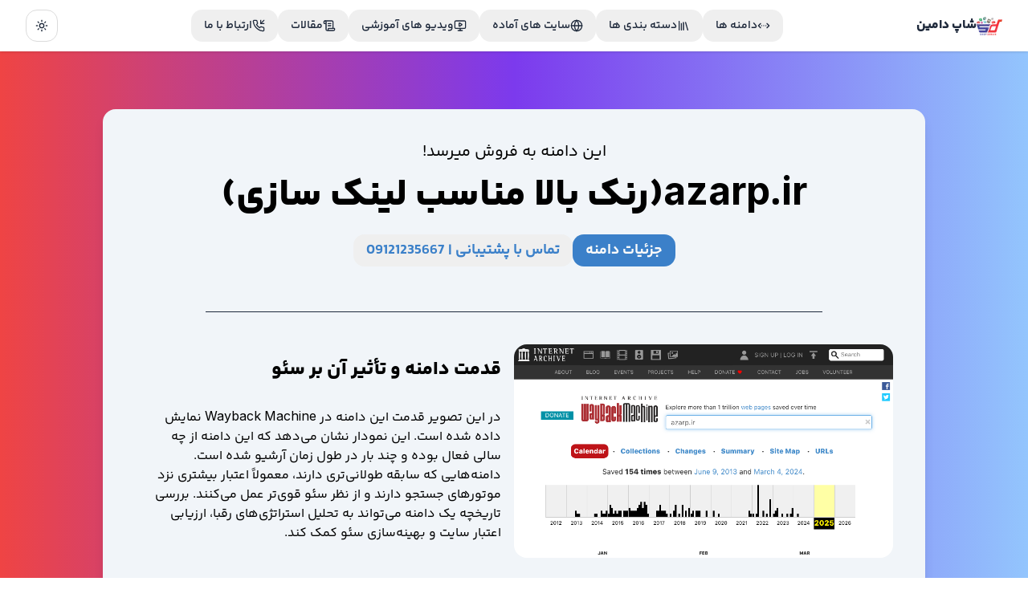

--- FILE ---
content_type: text/html; charset=utf-8
request_url: https://shopdomain.ir/detail-domains.php?domain=azarp-ir&option=com_content&view=article&id=716:920&catid=49&Itemid=101
body_size: 10369
content:
<!DOCTYPE html><html lang="en"><head><meta charSet="UTF-8" data-next-head=""/><meta name="viewport" content="width=device-width, initial-scale=1.0" data-next-head=""/><title data-next-head="">خرید و فروش دامنه سایت azarp.ir | رنک بالا مناسب لینک سازی</title><meta name="description" content="در شاپ دامین، بهترین دامنه‌های رند، کوتاه و برند را مشاهده کنید. دامنه مناسب برای کسب‌وکار خود را پیدا کرده و با اطمینان خریداری کنید." data-next-head=""/><meta name="keywords" content="خرید دامنه، فروش دامنه، دامنه رند، دامنه خاص، دامنه کوتاه، ثبت دامنه، خرید دامنه برند" data-next-head=""/><link rel="canonical" href="https://stage-next.shopdomain.ir/detail-domains.php?domain=azarp-ir" data-next-head=""/><meta name="author" content="سامان محلاتی" data-next-head=""/><meta name="publisher" content="shopdomain" data-next-head=""/><meta name="robots" content="index, follow" data-next-head=""/><meta property="og:title" content="خرید و فروش دامنه سایت azarp.ir | رنک بالا مناسب لینک سازی" data-next-head=""/><meta property="og:description" content="در شاپ دامین، بهترین دامنه‌های رند، کوتاه و برند را مشاهده کنید. دامنه مناسب برای کسب‌وکار خود را پیدا کرده و با اطمینان خریداری کنید." data-next-head=""/><meta property="og:url" content="https://stage-next.shopdomain.ir/detail-domains.php?domain=azarp-ir" data-next-head=""/><meta property="og:type" content="website" data-next-head=""/><meta property="og:site_name" content="شاپ دامین" data-next-head=""/><meta property="og:image" content="https://stage-next.shopdomain.ir/assets/uploads/azarp.ir.png" data-next-head=""/><meta property="og:image:width" content="400" data-next-head=""/><meta property="og:image:height" content="400" data-next-head=""/><meta property="og:image:type" content="image/png" data-next-head=""/><meta property="og:image:alt" content="لوگو شاپ دامین" data-next-head=""/><meta property="og:locale" content="fa_IR" data-next-head=""/><meta name="twitter:card" content="summary_large_image" data-next-head=""/><meta name="twitter:title" content="خرید و فروش دامنه سایت azarp.ir | رنک بالا مناسب لینک سازی" data-next-head=""/><meta property="twitter:url" content="https://stage-next.shopdomain.ir/detail-domains.php?domain=azarp-ir" data-next-head=""/><meta property="twitter:domain" content="https://stage-next.shopdomain.ir/detail-domains.php?domain=azarp-ir" data-next-head=""/><meta name="twitter:description" content="در شاپ دامین، بهترین دامنه‌های رند، کوتاه و برند را مشاهده کنید. دامنه مناسب برای کسب‌وکار خود را پیدا کرده و با اطمینان خریداری کنید." data-next-head=""/><meta name="twitter:image" content="https://stage-next.shopdomain.ir/assets/uploads/azarp.ir.png" data-next-head=""/><meta name="subject" content="خرید و فروش دامنه‌های رند و خاص | ثبت دامنه | بازار خرید و فروش دامنه | دامنه‌های ویژه برای برندینگ و کسب‌وکار" data-next-head=""/><meta name="copyright" content="shopdomain" data-next-head=""/><meta name="language" content="fa" data-next-head=""/><meta name="topic" content="خرید و فروش دامنه | ثبت دامنه | دامنه رند | برندینگ آنلاین | بازار دامنه | دیجیتال مارکتینگ" data-next-head=""/><meta name="category" content="domain | seo | branding | digital marketing | website | marketplace" data-next-head=""/><link rel="icon" href="/assets/images/logo2.png" data-next-head=""/><link rel="preload" href="/_next/static/media/a34f9d1faa5f3315-s.p.woff2" as="font" type="font/woff2" crossorigin="anonymous" data-next-font="size-adjust"/><link rel="preload" href="/_next/static/media/158c6443e9edb688-s.p.woff2" as="font" type="font/woff2" crossorigin="anonymous" data-next-font="size-adjust"/><link rel="preload" href="/_next/static/media/7415398c8e3894ab-s.p.woff2" as="font" type="font/woff2" crossorigin="anonymous" data-next-font="size-adjust"/><link rel="preload" href="/_next/static/media/6c9a5e3ec174d7dd-s.p.woff2" as="font" type="font/woff2" crossorigin="anonymous" data-next-font="size-adjust"/><link rel="preload" href="/_next/static/media/1558418202a5222b-s.p.woff2" as="font" type="font/woff2" crossorigin="anonymous" data-next-font="size-adjust"/><link rel="preload" href="/_next/static/media/9ad329b4d3f9d275-s.p.woff2" as="font" type="font/woff2" crossorigin="anonymous" data-next-font="size-adjust"/><link rel="preload" href="/_next/static/media/589483dba2b0f7b5-s.p.woff2" as="font" type="font/woff2" crossorigin="anonymous" data-next-font="size-adjust"/><link rel="preload" href="/_next/static/media/926fd7937c024a1e-s.p.woff2" as="font" type="font/woff2" crossorigin="anonymous" data-next-font="size-adjust"/><link rel="preload" href="/_next/static/media/32ec5ecebb8731e0-s.p.woff2" as="font" type="font/woff2" crossorigin="anonymous" data-next-font="size-adjust"/><link rel="preload" href="/_next/static/css/04fa99679304e30b.css" as="style"/><script type="application/ld+json">{"@context":"https://schema.org","@type":"Product","name":"azarp.ir","description":"رنک بالا مناسب لینک سازی","offers":{"@type":"Offer","price":"توافقی","priceCurrency":"IRR","availability":"https://schema.org/InStock"},"brand":{"@type":"Thing","name":"azarp.ir"},"aggregateRating":{"@type":"AggregateRating","reviewCount":1},"url":"https://azarp.ir","datePublished":"2026-01-20"}</script><link rel="preload" as="image" imageSrcSet="/_next/image?url=%2Fassets%2Flogo2.png&amp;w=128&amp;q=75 1x, /_next/image?url=%2Fassets%2Flogo2.png&amp;w=256&amp;q=75 2x" data-next-head=""/><link rel="stylesheet" href="/_next/static/css/04fa99679304e30b.css" data-n-g=""/><noscript data-n-css=""></noscript><script defer="" noModule="" src="/_next/static/chunks/polyfills-42372ed130431b0a.js"></script><script src="/_next/static/chunks/webpack-c9c95f709fe6b496.js" defer=""></script><script src="/_next/static/chunks/framework-a4ddb9b21624b39b.js" defer=""></script><script src="/_next/static/chunks/main-013d79fd40076fd9.js" defer=""></script><script src="/_next/static/chunks/pages/_app-5e9f498a3544dc7a.js" defer=""></script><script src="/_next/static/chunks/953-f41ba8f6aa51e259.js" defer=""></script><script src="/_next/static/chunks/348-a191d9d64ccb554d.js" defer=""></script><script src="/_next/static/chunks/546-638526f26e5c6d46.js" defer=""></script><script src="/_next/static/chunks/pages/detail-domains.php-1d804977910f673e.js" defer=""></script><script src="/_next/static/Iz2AWbud263UVLB6e1tZ4/_buildManifest.js" defer=""></script><script src="/_next/static/Iz2AWbud263UVLB6e1tZ4/_ssgManifest.js" defer=""></script></head><body class="antialiased"><link rel="preload" as="image" href="https://api.microlink.io/?url=https://web.archive.org/web/20250000000000*/azarp.ir&amp;screenshot=true&amp;meta=false&amp;embed=screenshot.url&amp;colorScheme=dark&amp;viewport.isMobile=false&amp;viewport.deviceScaleFactor=1&amp;viewport.width=900&amp;viewport.height=560&amp;waitForTimeout=1.2s"/><link rel="preload" as="image" imageSrcSet="/_next/image?url=%2Fassets%2Flogo2.png&amp;w=128&amp;q=75 1x, /_next/image?url=%2Fassets%2Flogo2.png&amp;w=256&amp;q=75 2x"/><div id="__next"><script>((e,r,s,u,d,m,l,h)=>{let c=document.documentElement,v=["light","dark"];function p(i){(Array.isArray(e)?e:[e]).forEach(y=>{let k=y==="class",S=k&&m?d.map(f=>m[f]||f):d;k?(c.classList.remove(...S),c.classList.add(i)):c.setAttribute(y,i)}),R(i)}function R(i){h&&v.includes(i)&&(c.style.colorScheme=i)}function a(){return window.matchMedia("(prefers-color-scheme: dark)").matches?"dark":"light"}if(u)p(u);else try{let i=localStorage.getItem(r)||s,y=l&&i==="system"?a():i;p(y)}catch(i){}})("class","theme","system",null,["light","dark"],null,true,true)</script><div class="" style="position:fixed;top:0;right:0;height:2px;background:transparent;z-index:99999999999;width:100%;direction:rtl"><div class="" style="height:100%;background:rgb(75, 115, 174);transition:all 500ms ease;width:0%"><div style="box-shadow:0 0 10px rgb(75, 115, 174), 0 0 10px rgb(75, 115, 174);width:5%;opacity:1;position:absolute;height:100%;transition:all 500ms ease;transform:rotate(3deg) translate(0px, -4px);right:-10rem"></div></div></div><div dir="rtl" class="__variable_d65c78 __variable_79c49d font-body"><header class="fixed top-0 z-50 w-full transition-all bg-background/95 shadow backdrop-blur supports-[backdrop-filter]:bg-background/60 dark:shadow-secondary"><div class="px-4 sm:px-8 flex items-center justify-between h-16 max-w-[1400px] mx-auto"><div class="flex items-center space-x-4 lg:space-x-0"><a class="flex items-center gap-x-2" href="/"><img alt="شاپ دامین" loading="lazy" width="32" height="32" decoding="async" data-nimg="1" style="color:transparent" srcSet="/_next/image?url=%2Fassets%2Flogo2.png&amp;w=32&amp;q=75 1x, /_next/image?url=%2Fassets%2Flogo2.png&amp;w=64&amp;q=75 2x" src="/_next/image?url=%2Fassets%2Flogo2.png&amp;w=64&amp;q=75"/><h1 class="font-bold hidden text-slate-300 sm:block dark:text-slate-100 text-slate-800">شاپ دامین</h1></a></div><div class="items-center px-6 gap-x-2 hidden xl:flex"><a class="font-semibold flex items-center text-slate-100 dark:text-slate-100 gap-x-2 text-slate-800" href="/domains/SearchDomain"><button class="inline-flex items-center justify-center gap-2 whitespace-nowrap rounded-md font-medium ring-offset-background transition-colors focus-visible:outline-none focus-visible:ring-2 focus-visible:ring-ring focus-visible:ring-offset-2 disabled:pointer-events-none disabled:opacity-50 [&amp;_svg]:pointer-events-none [&amp;_svg]:size-4 [&amp;_svg]:shrink-0 hover:bg-accent hover:text-accent-foreground h-10 px-4 py-2 text-sm"><svg xmlns="http://www.w3.org/2000/svg" width="24" height="24" viewBox="0 0 24 24" fill="none" stroke="currentColor" stroke-width="2" stroke-linecap="round" stroke-linejoin="round" class="lucide lucide-chevrons-left-right-ellipsis !w-4 !h-4"><path d="m18 8 4 4-4 4"></path><path d="m6 8-4 4 4 4"></path><path d="M8 12h.01"></path><path d="M12 12h.01"></path><path d="M16 12h.01"></path></svg><span>دامنه ها</span></button></a><a class="font-semibold flex items-center text-slate-100 dark:text-slate-100 gap-x-2 text-slate-800" href="/categories"><button class="inline-flex items-center justify-center gap-2 whitespace-nowrap rounded-md font-medium ring-offset-background transition-colors focus-visible:outline-none focus-visible:ring-2 focus-visible:ring-ring focus-visible:ring-offset-2 disabled:pointer-events-none disabled:opacity-50 [&amp;_svg]:pointer-events-none [&amp;_svg]:size-4 [&amp;_svg]:shrink-0 hover:bg-accent hover:text-accent-foreground h-10 px-4 py-2 text-sm"><svg xmlns="http://www.w3.org/2000/svg" width="24" height="24" viewBox="0 0 24 24" fill="none" stroke="currentColor" stroke-width="2" stroke-linecap="round" stroke-linejoin="round" class="lucide lucide-library !w-4 !h-4"><path d="m16 6 4 14"></path><path d="M12 6v14"></path><path d="M8 8v12"></path><path d="M4 4v16"></path></svg><span>دسته بندی ها</span></button></a><a class="font-semibold flex items-center text-slate-100 dark:text-slate-100 gap-x-2 text-slate-800" href="/ready-websites"><button class="inline-flex items-center justify-center gap-2 whitespace-nowrap rounded-md font-medium ring-offset-background transition-colors focus-visible:outline-none focus-visible:ring-2 focus-visible:ring-ring focus-visible:ring-offset-2 disabled:pointer-events-none disabled:opacity-50 [&amp;_svg]:pointer-events-none [&amp;_svg]:size-4 [&amp;_svg]:shrink-0 hover:bg-accent hover:text-accent-foreground h-10 px-4 py-2 text-sm"><svg xmlns="http://www.w3.org/2000/svg" width="24" height="24" viewBox="0 0 24 24" fill="none" stroke="currentColor" stroke-width="2" stroke-linecap="round" stroke-linejoin="round" class="lucide lucide-globe !w-4 !h-4"><circle cx="12" cy="12" r="10"></circle><path d="M12 2a14.5 14.5 0 0 0 0 20 14.5 14.5 0 0 0 0-20"></path><path d="M2 12h20"></path></svg><span>سایت های آماده</span></button></a><a class="font-semibold flex items-center text-slate-100 dark:text-slate-100 gap-x-2 text-slate-800" href="/single-videos"><button class="inline-flex items-center justify-center gap-2 whitespace-nowrap rounded-md font-medium ring-offset-background transition-colors focus-visible:outline-none focus-visible:ring-2 focus-visible:ring-ring focus-visible:ring-offset-2 disabled:pointer-events-none disabled:opacity-50 [&amp;_svg]:pointer-events-none [&amp;_svg]:size-4 [&amp;_svg]:shrink-0 hover:bg-accent hover:text-accent-foreground h-10 px-4 py-2 text-sm"><svg xmlns="http://www.w3.org/2000/svg" width="24" height="24" viewBox="0 0 24 24" fill="none" stroke="currentColor" stroke-width="2" stroke-linecap="round" stroke-linejoin="round" class="lucide lucide-monitor-play !w-4 !h-4"><path d="M10 7.75a.75.75 0 0 1 1.142-.638l3.664 2.249a.75.75 0 0 1 0 1.278l-3.664 2.25a.75.75 0 0 1-1.142-.64z"></path><path d="M12 17v4"></path><path d="M8 21h8"></path><rect x="2" y="3" width="20" height="14" rx="2"></rect></svg><span>ویدیو های آموزشی</span></button></a><a class="font-semibold flex items-center text-slate-100 dark:text-slate-100 gap-x-2 text-slate-800" href="/blog"><button class="inline-flex items-center justify-center gap-2 whitespace-nowrap rounded-md font-medium ring-offset-background transition-colors focus-visible:outline-none focus-visible:ring-2 focus-visible:ring-ring focus-visible:ring-offset-2 disabled:pointer-events-none disabled:opacity-50 [&amp;_svg]:pointer-events-none [&amp;_svg]:size-4 [&amp;_svg]:shrink-0 hover:bg-accent hover:text-accent-foreground h-10 px-4 py-2 text-sm"><svg xmlns="http://www.w3.org/2000/svg" width="24" height="24" viewBox="0 0 24 24" fill="none" stroke="currentColor" stroke-width="2" stroke-linecap="round" stroke-linejoin="round" class="lucide lucide-scroll-text !w-4 !h-4"><path d="M15 12h-5"></path><path d="M15 8h-5"></path><path d="M19 17V5a2 2 0 0 0-2-2H4"></path><path d="M8 21h12a2 2 0 0 0 2-2v-1a1 1 0 0 0-1-1H11a1 1 0 0 0-1 1v1a2 2 0 1 1-4 0V5a2 2 0 1 0-4 0v2a1 1 0 0 0 1 1h3"></path></svg><span>مقالات</span></button></a><a class="font-semibold flex items-center text-slate-100 dark:text-slate-100 gap-x-2 text-slate-800" href="/contact-us.php"><button class="inline-flex items-center justify-center gap-2 whitespace-nowrap rounded-md font-medium ring-offset-background transition-colors focus-visible:outline-none focus-visible:ring-2 focus-visible:ring-ring focus-visible:ring-offset-2 disabled:pointer-events-none disabled:opacity-50 [&amp;_svg]:pointer-events-none [&amp;_svg]:size-4 [&amp;_svg]:shrink-0 hover:bg-accent hover:text-accent-foreground h-10 px-4 py-2 text-sm"><svg xmlns="http://www.w3.org/2000/svg" width="24" height="24" viewBox="0 0 24 24" fill="none" stroke="currentColor" stroke-width="2" stroke-linecap="round" stroke-linejoin="round" class="lucide lucide-phone-incoming !w-4 !h-4"><polyline points="16 2 16 8 22 8"></polyline><line x1="22" x2="16" y1="2" y2="8"></line><path d="M22 16.92v3a2 2 0 0 1-2.18 2 19.79 19.79 0 0 1-8.63-3.07 19.5 19.5 0 0 1-6-6 19.79 19.79 0 0 1-3.07-8.67A2 2 0 0 1 4.11 2h3a2 2 0 0 1 2 1.72 12.84 12.84 0 0 0 .7 2.81 2 2 0 0 1-.45 2.11L8.09 9.91a16 16 0 0 0 6 6l1.27-1.27a2 2 0 0 1 2.11-.45 12.84 12.84 0 0 0 2.81.7A2 2 0 0 1 22 16.92z"></path></svg><span>ارتباط با ما</span></button></a></div><div class="flex items-center justify-end gap-x-6 mr-3 sm:mr-0"><div class="hidden xl:block"><button class="inline-flex items-center justify-center gap-2 whitespace-nowrap rounded-md text-sm font-medium ring-offset-background transition-colors focus-visible:outline-none focus-visible:ring-2 focus-visible:ring-ring focus-visible:ring-offset-2 disabled:pointer-events-none disabled:opacity-50 [&amp;_svg]:pointer-events-none [&amp;_svg]:size-4 [&amp;_svg]:shrink-0 border border-input bg-background hover:bg-accent hover:text-accent-foreground h-10 w-10" type="button" id="radix-:R7d6:" aria-haspopup="menu" aria-expanded="false" data-state="closed"><svg xmlns="http://www.w3.org/2000/svg" width="24" height="24" viewBox="0 0 24 24" fill="none" stroke="currentColor" stroke-width="2" stroke-linecap="round" stroke-linejoin="round" class="lucide lucide-sun h-[1.2rem] w-[1.2rem] rotate-0 scale-100 transition-all dark:-rotate-90 text-slate-800 dark:scale-0"><circle cx="12" cy="12" r="4"></circle><path d="M12 2v2"></path><path d="M12 20v2"></path><path d="m4.93 4.93 1.41 1.41"></path><path d="m17.66 17.66 1.41 1.41"></path><path d="M2 12h2"></path><path d="M20 12h2"></path><path d="m6.34 17.66-1.41 1.41"></path><path d="m19.07 4.93-1.41 1.41"></path></svg><svg xmlns="http://www.w3.org/2000/svg" width="24" height="24" viewBox="0 0 24 24" fill="none" stroke="currentColor" stroke-width="2" stroke-linecap="round" stroke-linejoin="round" class="lucide lucide-moon absolute h-[1.2rem] w-[1.2rem] rotate-90 scale-0 transition-all dark:rotate-0 dark:scale-100"><path d="M12 3a6 6 0 0 0 9 9 9 9 0 1 1-9-9Z"></path></svg><span class="sr-only">Toggle theme</span></button></div><svg xmlns="http://www.w3.org/2000/svg" width="24" height="24" viewBox="0 0 24 24" fill="none" stroke="currentColor" stroke-width="2" stroke-linecap="round" stroke-linejoin="round" class="lucide lucide-equal xl:hidden" type="button" aria-haspopup="dialog" aria-expanded="false" aria-controls="radix-:Rbd6:" data-state="closed"><line x1="5" x2="19" y1="9" y2="9"></line><line x1="5" x2="19" y1="15" y2="15"></line></svg></div></div></header><main class="py-16"><div><div class="bg-gradient-to-l from-blue-300 via-violet-600 to-red-500 dark:from-blue-900 dark:via-violet-900 dark:to-red-900"><div class="container mx-auto px-4 py-6"><div><div class="max-w-screen-lg bg-slate-100 dark:bg-neutral-800 shadow-lg dark:shadow-none dark:border mx-auto p-4 rounded-2xl my-12"><div class="text-black dark:text-white text-center py-6"><p class="text-xl mb-4">این دامنه به فروش میرسد!</p><div class="flex items-center justify-center gap-x-4"><h1 class="text-3xl md:text-4xl lg:text-5xl font-bold">azarp.ir</h1><h2 class="text-3xl md:text-4xl lg:text-5xl font-bold">(<!-- -->رنک بالا مناسب لینک سازی<!-- -->)</h2></div><div class="flex items-center justify-center"><div class="flex items-center gap-4 my-6 flex-wrap justify-center px-4"><a target="_blank" href="/domain-details.php?url=azarp-ir"><button class="inline-flex items-center justify-center gap-2 whitespace-nowrap rounded-md ring-offset-background transition-colors focus-visible:outline-none focus-visible:ring-2 focus-visible:ring-ring focus-visible:ring-offset-2 disabled:pointer-events-none disabled:opacity-50 [&amp;_svg]:pointer-events-none [&amp;_svg]:size-4 [&amp;_svg]:shrink-0 bg-primary text-primary-foreground hover:bg-primary/90 h-10 px-4 py-2 text-lg font-semibold">جزئیات دامنه</button></a><a href="tel:09121235667"><button class="inline-flex items-center justify-center gap-2 whitespace-nowrap rounded-md ring-offset-background transition-colors focus-visible:outline-none focus-visible:ring-2 focus-visible:ring-ring focus-visible:ring-offset-2 disabled:pointer-events-none disabled:opacity-50 [&amp;_svg]:pointer-events-none [&amp;_svg]:size-4 [&amp;_svg]:shrink-0 text-primary underline-offset-4 hover:underline h-10 px-4 py-2 text-lg font-semibold">تماس با پشتیبانی | <!-- -->09121235667</button></a></div></div><div data-orientation="horizontal" role="none" class="shrink-0 h-[1px] w-full mt-8 mb-10 bg-slate-800 dark:bg-slate-400 max-w-96 md:max-w-screen-md mx-auto"></div><div class="flex flex-col lg:flex-row items-start justify-center px-6 gap-4 mx-auto"><div class="flex-1 max-w-screen-sm w-full"><div style="opacity:0;filter:blur(6px);transform:translateY(-6px)"><a target="_blank" href="https://web.archive.org/web/20250000000000*/azarp.ir"><div style="position:relative;width:100%;padding-bottom:56.25%" data-radix-aspect-ratio-wrapper=""><div class="bg-none rounded-2xl overflow-hidden" style="position:absolute;top:0;right:0;bottom:0;left:0"><img class="w-full" alt="قدمت دامنه azarp.ir" src="https://api.microlink.io/?url=https://web.archive.org/web/20250000000000*/azarp.ir&amp;screenshot=true&amp;meta=false&amp;embed=screenshot.url&amp;colorScheme=dark&amp;viewport.isMobile=false&amp;viewport.deviceScaleFactor=1&amp;viewport.width=900&amp;viewport.height=560&amp;waitForTimeout=1.2s"/><div class="flex-col items-center h-full w-full"><div class="animate-pulse bg-muted h-full w-full rounded-none"></div></div></div></div></a></div></div><div class="flex-1 lg:max-w-[32rem]"><div class="px-4 py-4"><h4 class="lg:text-right text-center mb-8 font-bold text-2xl">قدمت دامنه و تأثیر آن بر سئو</h4><p class="text-balance text-center lg:text-right">در این تصویر قدمت این دامنه در Wayback Machine نمایش داده شده است. این نمودار نشان می‌دهد که این دامنه از چه سالی فعال بوده و چند بار در طول زمان آرشیو شده است. دامنه‌هایی که سابقه طولانی‌تری دارند، معمولاً اعتبار بیشتری نزد موتورهای جستجو دارند و از نظر سئو قوی‌تر عمل می‌کنند. بررسی تاریخچه یک دامنه می‌تواند به تحلیل استراتژی‌های رقبا، ارزیابی اعتبار سایت و بهینه‌سازی سئو کمک کند.</p></div></div></div></div></div></div></div></div><div class="max-w-screen-2xl mx-auto px-4 md:px-8 mb-20"><div class="flex items-center mb-8 bg-secondary p-4 rounded-lg gap-4 mt-20"><svg xmlns="http://www.w3.org/2000/svg" width="24" height="24" viewBox="0 0 24 24" fill="none" stroke="currentColor" stroke-width="2" stroke-linecap="round" stroke-linejoin="round" class="lucide lucide-network"><rect x="16" y="16" width="6" height="6" rx="1"></rect><rect x="2" y="16" width="6" height="6" rx="1"></rect><rect x="9" y="2" width="6" height="6" rx="1"></rect><path d="M5 16v-3a1 1 0 0 1 1-1h12a1 1 0 0 1 1 1v3"></path><path d="M12 12V8"></path></svg><h2 class="font-bold">دامنه های مشابه</h2></div><div class="rounded-xl"><section class="flex flex-col gap-y-4 sm:gap-y-6 md:gap-y-0"><div class="rounded-md border"><div class="relative w-full overflow-auto"><table class="w-full caption-bottom text-sm alternating-table" dir="rtl"><thead class="[&amp;_tr]:border-b"><tr class="border-b transition-colors hover:bg-muted/50 data-[state=selected]:bg-muted"><th class="h-12 px-4 text-center align-middle text-muted-foreground [&amp;:has([role=checkbox])]:pr-0 font-bold whitespace-nowrap">نام دامنه</th><th class="h-12 px-4 text-center align-middle text-muted-foreground [&amp;:has([role=checkbox])]:pr-0 font-bold whitespace-nowrap">نام فارسی</th><th class="h-12 px-4 text-center align-middle text-muted-foreground [&amp;:has([role=checkbox])]:pr-0 font-bold whitespace-nowrap">قیمت و سابقه سایت</th><th class="h-12 px-4 text-center align-middle text-muted-foreground [&amp;:has([role=checkbox])]:pr-0 font-bold whitespace-nowrap">آخرین آپدیت</th><th class="h-12 px-4 text-center align-middle text-muted-foreground [&amp;:has([role=checkbox])]:pr-0 font-bold whitespace-nowrap">قدمت و رنک (با vpnوارد شوید)</th><th class="h-12 px-4 text-center align-middle text-muted-foreground [&amp;:has([role=checkbox])]:pr-0 font-bold whitespace-nowrap">جزئیات</th></tr></thead><tbody class="[&amp;_tr:last-child]:border-0"><tr class="border-b transition-colors hover:bg-muted/50 data-[state=selected]:bg-muted" data-state="false"><td class="p-4 align-middle [&amp;:has([role=checkbox])]:pr-0 text-center"><div class="px-2"><h5 class="font-medium text-lg">ejlasco.ir</h5></div></td><td class="p-4 align-middle [&amp;:has([role=checkbox])]:pr-0 text-center">اجلاس</td><td class="p-4 align-middle [&amp;:has([role=checkbox])]:pr-0 text-center">رنک و قدمت بالا مناسب ریدایرکت (12ت)</td><td class="p-4 align-middle [&amp;:has([role=checkbox])]:pr-0 text-center"><div><button class="inline-flex items-center justify-center gap-2 whitespace-nowrap rounded-md ring-offset-background transition-colors focus-visible:outline-none focus-visible:ring-2 focus-visible:ring-ring focus-visible:ring-offset-2 disabled:pointer-events-none disabled:opacity-50 [&amp;_svg]:pointer-events-none [&amp;_svg]:size-4 [&amp;_svg]:shrink-0 underline-offset-4 hover:underline h-10 px-4 py-2 font-[400] text-lg text-orange-600">23 ساعت پیش</button></div></td><td class="p-4 align-middle [&amp;:has([role=checkbox])]:pr-0 text-center"><a target="_blank" class="flex justify-center" href="https://web.archive.org/web/20220000000000*/ejlasco.ir"><button class="inline-flex items-center justify-center gap-2 whitespace-nowrap rounded-md text-sm font-medium ring-offset-background transition-colors focus-visible:outline-none focus-visible:ring-2 focus-visible:ring-ring focus-visible:ring-offset-2 disabled:pointer-events-none disabled:opacity-50 [&amp;_svg]:pointer-events-none [&amp;_svg]:size-4 [&amp;_svg]:shrink-0 bg-primary text-primary-foreground hover:bg-primary/90 h-10 px-4 py-2"><span>مشاهده قدمت</span></button></a></td><td class="p-4 align-middle [&amp;:has([role=checkbox])]:pr-0 text-center"><div><button class="inline-flex items-center justify-center gap-2 whitespace-nowrap rounded-md text-sm font-medium ring-offset-background transition-colors focus-visible:outline-none focus-visible:ring-2 focus-visible:ring-ring focus-visible:ring-offset-2 disabled:pointer-events-none disabled:opacity-50 [&amp;_svg]:pointer-events-none [&amp;_svg]:size-4 [&amp;_svg]:shrink-0 text-primary underline-offset-4 hover:underline h-10 px-4 py-2"><a target="_blank" class="underline" href="/domain-details.php?url=ejlascoir">جزئیات بیشتر</a></button></div></td></tr><tr class="border-b transition-colors hover:bg-muted/50 data-[state=selected]:bg-muted" data-state="false"><td class="p-4 align-middle [&amp;:has([role=checkbox])]:pr-0 text-center"><div class="px-2"><h5 class="font-medium text-lg">parsifarsh.ir</h5></div></td><td class="p-4 align-middle [&amp;:has([role=checkbox])]:pr-0 text-center">فرش پارسه</td><td class="p-4 align-middle [&amp;:has([role=checkbox])]:pr-0 text-center">رنک و قدمت بالا مناسب ریدایرکت (12ت)</td><td class="p-4 align-middle [&amp;:has([role=checkbox])]:pr-0 text-center"><div><button class="inline-flex items-center justify-center gap-2 whitespace-nowrap rounded-md ring-offset-background transition-colors focus-visible:outline-none focus-visible:ring-2 focus-visible:ring-ring focus-visible:ring-offset-2 disabled:pointer-events-none disabled:opacity-50 [&amp;_svg]:pointer-events-none [&amp;_svg]:size-4 [&amp;_svg]:shrink-0 underline-offset-4 hover:underline h-10 px-4 py-2 font-[400] text-lg text-orange-600">23 ساعت پیش</button></div></td><td class="p-4 align-middle [&amp;:has([role=checkbox])]:pr-0 text-center"><a target="_blank" class="flex justify-center" href="https://web.archive.org/web/20220000000000*/parsifarsh.ir"><button class="inline-flex items-center justify-center gap-2 whitespace-nowrap rounded-md text-sm font-medium ring-offset-background transition-colors focus-visible:outline-none focus-visible:ring-2 focus-visible:ring-ring focus-visible:ring-offset-2 disabled:pointer-events-none disabled:opacity-50 [&amp;_svg]:pointer-events-none [&amp;_svg]:size-4 [&amp;_svg]:shrink-0 bg-primary text-primary-foreground hover:bg-primary/90 h-10 px-4 py-2"><span>مشاهده قدمت</span></button></a></td><td class="p-4 align-middle [&amp;:has([role=checkbox])]:pr-0 text-center"><div><button class="inline-flex items-center justify-center gap-2 whitespace-nowrap rounded-md text-sm font-medium ring-offset-background transition-colors focus-visible:outline-none focus-visible:ring-2 focus-visible:ring-ring focus-visible:ring-offset-2 disabled:pointer-events-none disabled:opacity-50 [&amp;_svg]:pointer-events-none [&amp;_svg]:size-4 [&amp;_svg]:shrink-0 text-primary underline-offset-4 hover:underline h-10 px-4 py-2"><a target="_blank" class="underline" href="/domain-details.php?url=parsifarshir">جزئیات بیشتر</a></button></div></td></tr><tr class="border-b transition-colors hover:bg-muted/50 data-[state=selected]:bg-muted" data-state="false"><td class="p-4 align-middle [&amp;:has([role=checkbox])]:pr-0 text-center"><div class="px-2"><h5 class="font-medium text-lg">mallchi.com</h5></div></td><td class="p-4 align-middle [&amp;:has([role=checkbox])]:pr-0 text-center">مال چی</td><td class="p-4 align-middle [&amp;:has([role=checkbox])]:pr-0 text-center">بالاترین پیشنهاد از (25 ت)</td><td class="p-4 align-middle [&amp;:has([role=checkbox])]:pr-0 text-center"><div><button class="inline-flex items-center justify-center gap-2 whitespace-nowrap rounded-md ring-offset-background transition-colors focus-visible:outline-none focus-visible:ring-2 focus-visible:ring-ring focus-visible:ring-offset-2 disabled:pointer-events-none disabled:opacity-50 [&amp;_svg]:pointer-events-none [&amp;_svg]:size-4 [&amp;_svg]:shrink-0 underline-offset-4 hover:underline h-10 px-4 py-2 font-[400] text-lg text-orange-600">23 ساعت پیش</button></div></td><td class="p-4 align-middle [&amp;:has([role=checkbox])]:pr-0 text-center"><a target="_blank" class="flex justify-center" href="https://web.archive.org/web/20220000000000*/mallchi.com"><button class="inline-flex items-center justify-center gap-2 whitespace-nowrap rounded-md text-sm font-medium ring-offset-background transition-colors focus-visible:outline-none focus-visible:ring-2 focus-visible:ring-ring focus-visible:ring-offset-2 disabled:pointer-events-none disabled:opacity-50 [&amp;_svg]:pointer-events-none [&amp;_svg]:size-4 [&amp;_svg]:shrink-0 bg-primary text-primary-foreground hover:bg-primary/90 h-10 px-4 py-2"><span>مشاهده قدمت</span></button></a></td><td class="p-4 align-middle [&amp;:has([role=checkbox])]:pr-0 text-center"><div><button class="inline-flex items-center justify-center gap-2 whitespace-nowrap rounded-md text-sm font-medium ring-offset-background transition-colors focus-visible:outline-none focus-visible:ring-2 focus-visible:ring-ring focus-visible:ring-offset-2 disabled:pointer-events-none disabled:opacity-50 [&amp;_svg]:pointer-events-none [&amp;_svg]:size-4 [&amp;_svg]:shrink-0 text-primary underline-offset-4 hover:underline h-10 px-4 py-2"><a target="_blank" class="underline" href="/domain-details.php?url=mallchicom">جزئیات بیشتر</a></button></div></td></tr><tr class="border-b transition-colors hover:bg-muted/50 data-[state=selected]:bg-muted" data-state="false"><td class="p-4 align-middle [&amp;:has([role=checkbox])]:pr-0 text-center"><div class="px-2"><h5 class="font-medium text-lg">solarniro.ir</h5></div></td><td class="p-4 align-middle [&amp;:has([role=checkbox])]:pr-0 text-center">سولار نیرو</td><td class="p-4 align-middle [&amp;:has([role=checkbox])]:pr-0 text-center">رنک و قدمت بالا مناسب ریدایرکت (12ت)</td><td class="p-4 align-middle [&amp;:has([role=checkbox])]:pr-0 text-center"><div><button class="inline-flex items-center justify-center gap-2 whitespace-nowrap rounded-md ring-offset-background transition-colors focus-visible:outline-none focus-visible:ring-2 focus-visible:ring-ring focus-visible:ring-offset-2 disabled:pointer-events-none disabled:opacity-50 [&amp;_svg]:pointer-events-none [&amp;_svg]:size-4 [&amp;_svg]:shrink-0 underline-offset-4 hover:underline h-10 px-4 py-2 font-[400] text-lg text-orange-600">23 ساعت پیش</button></div></td><td class="p-4 align-middle [&amp;:has([role=checkbox])]:pr-0 text-center"><a target="_blank" class="flex justify-center" href="https://web.archive.org/web/20220000000000*/solarniro.ir"><button class="inline-flex items-center justify-center gap-2 whitespace-nowrap rounded-md text-sm font-medium ring-offset-background transition-colors focus-visible:outline-none focus-visible:ring-2 focus-visible:ring-ring focus-visible:ring-offset-2 disabled:pointer-events-none disabled:opacity-50 [&amp;_svg]:pointer-events-none [&amp;_svg]:size-4 [&amp;_svg]:shrink-0 bg-primary text-primary-foreground hover:bg-primary/90 h-10 px-4 py-2"><span>مشاهده قدمت</span></button></a></td><td class="p-4 align-middle [&amp;:has([role=checkbox])]:pr-0 text-center"><div><button class="inline-flex items-center justify-center gap-2 whitespace-nowrap rounded-md text-sm font-medium ring-offset-background transition-colors focus-visible:outline-none focus-visible:ring-2 focus-visible:ring-ring focus-visible:ring-offset-2 disabled:pointer-events-none disabled:opacity-50 [&amp;_svg]:pointer-events-none [&amp;_svg]:size-4 [&amp;_svg]:shrink-0 text-primary underline-offset-4 hover:underline h-10 px-4 py-2"><a target="_blank" class="underline" href="/domain-details.php?url=solarniroir">جزئیات بیشتر</a></button></div></td></tr><tr class="border-b transition-colors hover:bg-muted/50 data-[state=selected]:bg-muted" data-state="false"><td class="p-4 align-middle [&amp;:has([role=checkbox])]:pr-0 text-center"><div class="px-2"><h5 class="font-medium text-lg">kavekavir.ir</h5></div></td><td class="p-4 align-middle [&amp;:has([role=checkbox])]:pr-0 text-center">کاوه کویر</td><td class="p-4 align-middle [&amp;:has([role=checkbox])]:pr-0 text-center">رنک و قدمت بالا مناسب ریدایرکت (12ت)</td><td class="p-4 align-middle [&amp;:has([role=checkbox])]:pr-0 text-center"><div><button class="inline-flex items-center justify-center gap-2 whitespace-nowrap rounded-md ring-offset-background transition-colors focus-visible:outline-none focus-visible:ring-2 focus-visible:ring-ring focus-visible:ring-offset-2 disabled:pointer-events-none disabled:opacity-50 [&amp;_svg]:pointer-events-none [&amp;_svg]:size-4 [&amp;_svg]:shrink-0 underline-offset-4 hover:underline h-10 px-4 py-2 font-[400] text-lg text-orange-600">23 ساعت پیش</button></div></td><td class="p-4 align-middle [&amp;:has([role=checkbox])]:pr-0 text-center"><a target="_blank" class="flex justify-center" href="https://web.archive.org/web/20220000000000*/kavekavir.ir"><button class="inline-flex items-center justify-center gap-2 whitespace-nowrap rounded-md text-sm font-medium ring-offset-background transition-colors focus-visible:outline-none focus-visible:ring-2 focus-visible:ring-ring focus-visible:ring-offset-2 disabled:pointer-events-none disabled:opacity-50 [&amp;_svg]:pointer-events-none [&amp;_svg]:size-4 [&amp;_svg]:shrink-0 bg-primary text-primary-foreground hover:bg-primary/90 h-10 px-4 py-2"><span>مشاهده قدمت</span></button></a></td><td class="p-4 align-middle [&amp;:has([role=checkbox])]:pr-0 text-center"><div><button class="inline-flex items-center justify-center gap-2 whitespace-nowrap rounded-md text-sm font-medium ring-offset-background transition-colors focus-visible:outline-none focus-visible:ring-2 focus-visible:ring-ring focus-visible:ring-offset-2 disabled:pointer-events-none disabled:opacity-50 [&amp;_svg]:pointer-events-none [&amp;_svg]:size-4 [&amp;_svg]:shrink-0 text-primary underline-offset-4 hover:underline h-10 px-4 py-2"><a target="_blank" class="underline" href="/domain-details.php?url=kavekavirir">جزئیات بیشتر</a></button></div></td></tr><tr class="border-b transition-colors hover:bg-muted/50 data-[state=selected]:bg-muted" data-state="false"><td class="p-4 align-middle [&amp;:has([role=checkbox])]:pr-0 text-center"><div class="px-2"><h5 class="font-medium text-lg">mamol.ir</h5></div></td><td class="p-4 align-middle [&amp;:has([role=checkbox])]:pr-0 text-center">مامل</td><td class="p-4 align-middle [&amp;:has([role=checkbox])]:pr-0 text-center">رنک و قدمت بالا مناسب ریدایرکت (12ت)</td><td class="p-4 align-middle [&amp;:has([role=checkbox])]:pr-0 text-center"><div><button class="inline-flex items-center justify-center gap-2 whitespace-nowrap rounded-md ring-offset-background transition-colors focus-visible:outline-none focus-visible:ring-2 focus-visible:ring-ring focus-visible:ring-offset-2 disabled:pointer-events-none disabled:opacity-50 [&amp;_svg]:pointer-events-none [&amp;_svg]:size-4 [&amp;_svg]:shrink-0 underline-offset-4 hover:underline h-10 px-4 py-2 font-[400] text-lg text-orange-600">23 ساعت پیش</button></div></td><td class="p-4 align-middle [&amp;:has([role=checkbox])]:pr-0 text-center"><a target="_blank" class="flex justify-center" href="https://web.archive.org/web/20220000000000*/mamol.ir"><button class="inline-flex items-center justify-center gap-2 whitespace-nowrap rounded-md text-sm font-medium ring-offset-background transition-colors focus-visible:outline-none focus-visible:ring-2 focus-visible:ring-ring focus-visible:ring-offset-2 disabled:pointer-events-none disabled:opacity-50 [&amp;_svg]:pointer-events-none [&amp;_svg]:size-4 [&amp;_svg]:shrink-0 bg-primary text-primary-foreground hover:bg-primary/90 h-10 px-4 py-2"><span>مشاهده قدمت</span></button></a></td><td class="p-4 align-middle [&amp;:has([role=checkbox])]:pr-0 text-center"><div><button class="inline-flex items-center justify-center gap-2 whitespace-nowrap rounded-md text-sm font-medium ring-offset-background transition-colors focus-visible:outline-none focus-visible:ring-2 focus-visible:ring-ring focus-visible:ring-offset-2 disabled:pointer-events-none disabled:opacity-50 [&amp;_svg]:pointer-events-none [&amp;_svg]:size-4 [&amp;_svg]:shrink-0 text-primary underline-offset-4 hover:underline h-10 px-4 py-2"><a target="_blank" class="underline" href="/domain-details.php?url=mamolir">جزئیات بیشتر</a></button></div></td></tr><tr class="border-b transition-colors hover:bg-muted/50 data-[state=selected]:bg-muted" data-state="false"><td class="p-4 align-middle [&amp;:has([role=checkbox])]:pr-0 text-center"><div class="px-2"><h5 class="font-medium text-lg">dlta.ir</h5></div></td><td class="p-4 align-middle [&amp;:has([role=checkbox])]:pr-0 text-center">دلتا</td><td class="p-4 align-middle [&amp;:has([role=checkbox])]:pr-0 text-center">مناسب برند سازی ( از25 میلیون پیشنهاد دهید)</td><td class="p-4 align-middle [&amp;:has([role=checkbox])]:pr-0 text-center"><div><button class="inline-flex items-center justify-center gap-2 whitespace-nowrap rounded-md ring-offset-background transition-colors focus-visible:outline-none focus-visible:ring-2 focus-visible:ring-ring focus-visible:ring-offset-2 disabled:pointer-events-none disabled:opacity-50 [&amp;_svg]:pointer-events-none [&amp;_svg]:size-4 [&amp;_svg]:shrink-0 underline-offset-4 hover:underline h-10 px-4 py-2 font-[400] text-lg text-orange-600">23 ساعت پیش</button></div></td><td class="p-4 align-middle [&amp;:has([role=checkbox])]:pr-0 text-center"><a target="_blank" class="flex justify-center" href="https://web.archive.org/web/20220000000000*/dlta.ir"><button class="inline-flex items-center justify-center gap-2 whitespace-nowrap rounded-md text-sm font-medium ring-offset-background transition-colors focus-visible:outline-none focus-visible:ring-2 focus-visible:ring-ring focus-visible:ring-offset-2 disabled:pointer-events-none disabled:opacity-50 [&amp;_svg]:pointer-events-none [&amp;_svg]:size-4 [&amp;_svg]:shrink-0 bg-primary text-primary-foreground hover:bg-primary/90 h-10 px-4 py-2"><span>مشاهده قدمت</span></button></a></td><td class="p-4 align-middle [&amp;:has([role=checkbox])]:pr-0 text-center"><div><button class="inline-flex items-center justify-center gap-2 whitespace-nowrap rounded-md text-sm font-medium ring-offset-background transition-colors focus-visible:outline-none focus-visible:ring-2 focus-visible:ring-ring focus-visible:ring-offset-2 disabled:pointer-events-none disabled:opacity-50 [&amp;_svg]:pointer-events-none [&amp;_svg]:size-4 [&amp;_svg]:shrink-0 text-primary underline-offset-4 hover:underline h-10 px-4 py-2"><a target="_blank" class="underline" href="/domain-details.php?url=dltair">جزئیات بیشتر</a></button></div></td></tr><tr class="border-b transition-colors hover:bg-muted/50 data-[state=selected]:bg-muted" data-state="false"><td class="p-4 align-middle [&amp;:has([role=checkbox])]:pr-0 text-center"><div class="px-2"><h5 class="font-medium text-lg">wpmizban.ir</h5></div></td><td class="p-4 align-middle [&amp;:has([role=checkbox])]:pr-0 text-center">میزبان وردپرس</td><td class="p-4 align-middle [&amp;:has([role=checkbox])]:pr-0 text-center">رنک و قدمت بالا مناسب ریدایرکت 25ت</td><td class="p-4 align-middle [&amp;:has([role=checkbox])]:pr-0 text-center"><div><button class="inline-flex items-center justify-center gap-2 whitespace-nowrap rounded-md ring-offset-background transition-colors focus-visible:outline-none focus-visible:ring-2 focus-visible:ring-ring focus-visible:ring-offset-2 disabled:pointer-events-none disabled:opacity-50 [&amp;_svg]:pointer-events-none [&amp;_svg]:size-4 [&amp;_svg]:shrink-0 underline-offset-4 hover:underline h-10 px-4 py-2 font-[400] text-lg text-orange-600">23 ساعت پیش</button></div></td><td class="p-4 align-middle [&amp;:has([role=checkbox])]:pr-0 text-center"><a target="_blank" class="flex justify-center" href="https://web.archive.org/web/20220000000000*/wpmizban.ir"><button class="inline-flex items-center justify-center gap-2 whitespace-nowrap rounded-md text-sm font-medium ring-offset-background transition-colors focus-visible:outline-none focus-visible:ring-2 focus-visible:ring-ring focus-visible:ring-offset-2 disabled:pointer-events-none disabled:opacity-50 [&amp;_svg]:pointer-events-none [&amp;_svg]:size-4 [&amp;_svg]:shrink-0 bg-primary text-primary-foreground hover:bg-primary/90 h-10 px-4 py-2"><span>مشاهده قدمت</span></button></a></td><td class="p-4 align-middle [&amp;:has([role=checkbox])]:pr-0 text-center"><div><button class="inline-flex items-center justify-center gap-2 whitespace-nowrap rounded-md text-sm font-medium ring-offset-background transition-colors focus-visible:outline-none focus-visible:ring-2 focus-visible:ring-ring focus-visible:ring-offset-2 disabled:pointer-events-none disabled:opacity-50 [&amp;_svg]:pointer-events-none [&amp;_svg]:size-4 [&amp;_svg]:shrink-0 text-primary underline-offset-4 hover:underline h-10 px-4 py-2"><a target="_blank" class="underline" href="/domain-details.php?url=wpmizbanir">جزئیات بیشتر</a></button></div></td></tr><tr class="border-b transition-colors hover:bg-muted/50 data-[state=selected]:bg-muted" data-state="false"><td class="p-4 align-middle [&amp;:has([role=checkbox])]:pr-0 text-center"><div class="px-2"><h5 class="font-medium text-lg">momtazsho.ir</h5></div></td><td class="p-4 align-middle [&amp;:has([role=checkbox])]:pr-0 text-center">ممتاز شو</td><td class="p-4 align-middle [&amp;:has([role=checkbox])]:pr-0 text-center">توافقی</td><td class="p-4 align-middle [&amp;:has([role=checkbox])]:pr-0 text-center"><div><button class="inline-flex items-center justify-center gap-2 whitespace-nowrap rounded-md ring-offset-background transition-colors focus-visible:outline-none focus-visible:ring-2 focus-visible:ring-ring focus-visible:ring-offset-2 disabled:pointer-events-none disabled:opacity-50 [&amp;_svg]:pointer-events-none [&amp;_svg]:size-4 [&amp;_svg]:shrink-0 underline-offset-4 hover:underline h-10 px-4 py-2 font-[400] text-lg text-orange-600">23 ساعت پیش</button></div></td><td class="p-4 align-middle [&amp;:has([role=checkbox])]:pr-0 text-center"><a target="_blank" class="flex justify-center" href="https://web.archive.org/web/20220000000000*/momtazsho.ir"><button class="inline-flex items-center justify-center gap-2 whitespace-nowrap rounded-md text-sm font-medium ring-offset-background transition-colors focus-visible:outline-none focus-visible:ring-2 focus-visible:ring-ring focus-visible:ring-offset-2 disabled:pointer-events-none disabled:opacity-50 [&amp;_svg]:pointer-events-none [&amp;_svg]:size-4 [&amp;_svg]:shrink-0 bg-primary text-primary-foreground hover:bg-primary/90 h-10 px-4 py-2"><span>مشاهده قدمت</span></button></a></td><td class="p-4 align-middle [&amp;:has([role=checkbox])]:pr-0 text-center"><div><button class="inline-flex items-center justify-center gap-2 whitespace-nowrap rounded-md text-sm font-medium ring-offset-background transition-colors focus-visible:outline-none focus-visible:ring-2 focus-visible:ring-ring focus-visible:ring-offset-2 disabled:pointer-events-none disabled:opacity-50 [&amp;_svg]:pointer-events-none [&amp;_svg]:size-4 [&amp;_svg]:shrink-0 text-primary underline-offset-4 hover:underline h-10 px-4 py-2"><a target="_blank" class="underline" href="/domain-details.php?url=momtazshoir">جزئیات بیشتر</a></button></div></td></tr><tr class="border-b transition-colors hover:bg-muted/50 data-[state=selected]:bg-muted" data-state="false"><td class="p-4 align-middle [&amp;:has([role=checkbox])]:pr-0 text-center"><div class="px-2"><h5 class="font-medium text-lg">bazooka.ir</h5></div></td><td class="p-4 align-middle [&amp;:has([role=checkbox])]:pr-0 text-center">بازوکا</td><td class="p-4 align-middle [&amp;:has([role=checkbox])]:pr-0 text-center">توافقی</td><td class="p-4 align-middle [&amp;:has([role=checkbox])]:pr-0 text-center"><div><button class="inline-flex items-center justify-center gap-2 whitespace-nowrap rounded-md ring-offset-background transition-colors focus-visible:outline-none focus-visible:ring-2 focus-visible:ring-ring focus-visible:ring-offset-2 disabled:pointer-events-none disabled:opacity-50 [&amp;_svg]:pointer-events-none [&amp;_svg]:size-4 [&amp;_svg]:shrink-0 underline-offset-4 hover:underline h-10 px-4 py-2 font-[400] text-lg text-orange-600">23 ساعت پیش</button></div></td><td class="p-4 align-middle [&amp;:has([role=checkbox])]:pr-0 text-center"><a target="_blank" class="flex justify-center" href="https://web.archive.org/web/20220000000000*/bazooka.ir"><button class="inline-flex items-center justify-center gap-2 whitespace-nowrap rounded-md text-sm font-medium ring-offset-background transition-colors focus-visible:outline-none focus-visible:ring-2 focus-visible:ring-ring focus-visible:ring-offset-2 disabled:pointer-events-none disabled:opacity-50 [&amp;_svg]:pointer-events-none [&amp;_svg]:size-4 [&amp;_svg]:shrink-0 bg-primary text-primary-foreground hover:bg-primary/90 h-10 px-4 py-2"><span>مشاهده قدمت</span></button></a></td><td class="p-4 align-middle [&amp;:has([role=checkbox])]:pr-0 text-center"><div><button class="inline-flex items-center justify-center gap-2 whitespace-nowrap rounded-md text-sm font-medium ring-offset-background transition-colors focus-visible:outline-none focus-visible:ring-2 focus-visible:ring-ring focus-visible:ring-offset-2 disabled:pointer-events-none disabled:opacity-50 [&amp;_svg]:pointer-events-none [&amp;_svg]:size-4 [&amp;_svg]:shrink-0 text-primary underline-offset-4 hover:underline h-10 px-4 py-2"><a target="_blank" class="underline" href="/domain-details.php?url=bazookair">جزئیات بیشتر</a></button></div></td></tr></tbody></table></div></div><div class="overflow-x-auto max-w-full"><div class="min-w-[35rem]"></div></div></section></div></div></div></main><footer class="w-full bg-[#EBF3FF] dark:bg-[#131d2c] pt-7 z-[120] dark:border-t"><div class="max-w-[1800px] mx-auto px-5 2xl:px-36 py-5 flex flex-col xl:flex-row justify-between"><div><div class="flex flex-col md:flex-row md:items-center md:justify-between 2xl:flex-col 2xl:items-start"><div><div class="flex items-center gap-6"><img alt="logo" width="100" height="100" decoding="async" data-nimg="1" style="color:transparent" srcSet="/_next/image?url=%2Fassets%2Flogo2.png&amp;w=128&amp;q=75 1x, /_next/image?url=%2Fassets%2Flogo2.png&amp;w=256&amp;q=75 2x" src="/_next/image?url=%2Fassets%2Flogo2.png&amp;w=256&amp;q=75"/><h1 class="text-xl font-black text-red-800">فروشگاه شاپ دامین</h1></div><p class="max-w-[25rem] mt-6 leading-8 dark:text-slate-300">سایت فروشگاهی شاپ دامین ارائه دهنده انواع دامنه ها با قدمت چندین ساله برای صنف های مختلف و کسب و کار های نو پا.</p></div><div class="rounded-lg border bg-card text-card-foreground shadow-sm w-44 my-3"><div class="flex items-center text-blue-700 p-3 gap-2"><svg xmlns="http://www.w3.org/2000/svg" fill="none" viewBox="0 0 24 24" stroke-width="1.5" stroke="currentColor" class="w-6 h-6"><path stroke-linecap="round" stroke-linejoin="round" d="M2.036 12.322a1.012 1.012 0 010-.639C3.423 7.51 7.36 4.5 12 4.5c4.638 0 8.573 3.007 9.963 7.178.07.207.07.431 0 .639C20.577 16.49 16.64 19.5 12 19.5c-4.638 0-8.573-3.007-9.963-7.178z"></path><path stroke-linecap="round" stroke-linejoin="round" d="M15 12a3 3 0 11-6 0 3 3 0 016 0z"></path></svg><div class="flex items-center gap-x-2"><span class="whitespace-nowrap">بازدید روز:</span><span class="text-primary whitespace-nowrap">0</span></div></div></div></div><div><a referrerPolicy="origin" target="_blank" href="https://trustseal.enamad.ir/?id=587245&amp;Code=4hCVTnj9vZomhwH5ieaSzpDLEweiyzns"><img referrerPolicy="origin" alt="enamad" loading="lazy" width="120" height="120" decoding="async" data-nimg="1" class="mix-blend-multiply opacity-75" style="color:transparent;cursor:pointer" srcSet="/_next/image?url=%2Fassets%2Fimages%2Fenamad.png&amp;w=128&amp;q=100 1x, /_next/image?url=%2Fassets%2Fimages%2Fenamad.png&amp;w=256&amp;q=100 2x" src="/_next/image?url=%2Fassets%2Fimages%2Fenamad.png&amp;w=256&amp;q=100"/></a></div><div class="flex items-center gap-5 mt-6 text-blue-900"><svg xmlns="http://www.w3.org/2000/svg" width="24" height="24" viewBox="0 0 24 24" fill="none" stroke="currentColor" stroke-width="2" stroke-linecap="round" stroke-linejoin="round" class="lucide lucide-instagram w-6 h-6"><rect width="20" height="20" x="2" y="2" rx="5" ry="5"></rect><path d="M16 11.37A4 4 0 1 1 12.63 8 4 4 0 0 1 16 11.37z"></path><line x1="17.5" x2="17.51" y1="6.5" y2="6.5"></line></svg><svg xmlns="http://www.w3.org/2000/svg" width="24" height="24" viewBox="0 0 24 24" fill="none" stroke="currentColor" stroke-width="2" stroke-linecap="round" stroke-linejoin="round" class="lucide lucide-send w-6 h-6"><path d="M14.536 21.686a.5.5 0 0 0 .937-.024l6.5-19a.496.496 0 0 0-.635-.635l-19 6.5a.5.5 0 0 0-.024.937l7.93 3.18a2 2 0 0 1 1.112 1.11z"></path><path d="m21.854 2.147-10.94 10.939"></path></svg><svg xmlns="http://www.w3.org/2000/svg" width="24" height="24" viewBox="0 0 24 24" fill="none" stroke="currentColor" stroke-width="2" stroke-linecap="round" stroke-linejoin="round" class="lucide lucide-phone w-6 h-6"><path d="M22 16.92v3a2 2 0 0 1-2.18 2 19.79 19.79 0 0 1-8.63-3.07 19.5 19.5 0 0 1-6-6 19.79 19.79 0 0 1-3.07-8.67A2 2 0 0 1 4.11 2h3a2 2 0 0 1 2 1.72 12.84 12.84 0 0 0 .7 2.81 2 2 0 0 1-.45 2.11L8.09 9.91a16 16 0 0 0 6 6l1.27-1.27a2 2 0 0 1 2.11-.45 12.84 12.84 0 0 0 2.81.7A2 2 0 0 1 22 16.92z"></path></svg></div></div><div class="grid grid-cols-2 sm:grid-cols-2 xl:grid-cols-4 gap-7 mt-10"><div class="md:px-6 pb-6 border-b xl:border-l xl:border-b-0 border-slate-400 last:border-l-0"><h2 class="text-slate-900 dark:text-slate-200 font-bold text-[1.2rem]">راه های ارتباطی</h2><ul class="text-slate-700 dark:text-slate-400 text-[0.9rem] flex flex-col gap-2 mt-2"><li><a href="tel:02188883650">شماره ثابت اول : 02188883650</a></li><li><a href="tel:09121235667">شماره همراه : 09121235667</a></li><li><span>اینستاگرام شاپ دامین</span></li><li><a href="https://t.me/itteamiran">کانال تلگرامی شاپ دامین</a></li></ul></div><div class="md:px-6 pb-6 border-b xl:border-l xl:border-b-0 border-slate-400 last:border-l-0"><h2 class="text-slate-900 dark:text-slate-200 font-bold text-[1.2rem]">دسترسی سریع</h2><ul class="text-slate-700 dark:text-slate-400 text-[0.9rem] flex flex-col gap-2 mt-2"><li><a href="/">خانه</a></li><li><a href="/src/pages/contact-us.php">درباره ما</a></li><li><a href="/domains/SerachDomain">دامنه ها</a></li></ul></div><div class="md:px-6 pb-6 border-b xl:border-l xl:border-b-0 border-slate-400 last:border-l-0"><h2 class="text-slate-900 dark:text-slate-200 font-bold text-[1.2rem]">هلدینگ ما</h2><ul class="text-slate-700 dark:text-slate-400 text-[0.9rem] flex flex-col gap-2 mt-2"><li><a target="_blank" href="http://avalamozesh.com/">اول آموزش (آموزش برنامه نویسی)</a></li><li><a target="_blank" href="http://fawp.ir/">وردپرس فارسی (توسعه قالب)</a></li><li><a target="_blank" href="https://alotarahi.ir/">طراحی سایت (سفارش وبسایت)</a></li><li><a target="_blank" href="https://shopdomain.ir/">شاپ دامین (دامنه و سئو)</a></li><li><a target="_blank" href="https://itteam.ir/">تیم آی تی (طراحی سایت)</a></li><li><a target="_blank" href="https://visaapp.ir/">ویزا اپ (ویزا کشور)</a></li><li><a target="_blank" href="http://asantour.com/">آسان تور (تور های مسافرتی)</a></li><li><a target="_blank" href="http://vipamlak.ir/">vip املاک (خرید املاک)</a></li></ul></div><div class="md:px-6 pb-6 border-b xl:border-l xl:border-b-0 border-slate-400 last:border-l-0"><h2 class="text-slate-900 dark:text-slate-200 font-bold text-[1.2rem]">دامنه ها</h2><ul class="text-slate-700 dark:text-slate-400 text-[0.9rem] flex flex-col gap-2 mt-2"><li><a href="/domains/SerachDomain">دامنه های رنک دار</a></li><li><a href="/domains/SerachDomain">دامنه های قدمت دار</a></li><li><a href="/domains/SerachDomain">خرید دامنه</a></li><li><a href="/domains/SerachDomain">دامنه های لوگو دار</a></li><li><a href="/domains/SerachDomain">دامنه های با وبسایت</a></li><li><a href="/domains/SerachDomain">همه دامنه ها</a></li><li><a href="/domains/SerachDomain">دامنه های .ir</a></li><li><a href="/domains/SerachDomain">دامنه های .com</a></li></ul></div></div></div><div class="bg-slate-800 py-4 px-5 2xl:px-20 w-full"><div class="max-w-screen-2xl mx-auto flex flex-col lg:flex-row gap-3 justify-between items-center"><h2 class="text-slate-300">کلیه حقوق مادی و معنوی این سایت متعلق به شاپ دامین است 2025 ©</h2><div class="text-slate-200 flex items-center gap-4"><svg xmlns="http://www.w3.org/2000/svg" width="24" height="24" viewBox="0 0 24 24" fill="none" stroke="currentColor" stroke-width="2" stroke-linecap="round" stroke-linejoin="round" class="lucide lucide-phone w-6 h-6"><path d="M22 16.92v3a2 2 0 0 1-2.18 2 19.79 19.79 0 0 1-8.63-3.07 19.5 19.5 0 0 1-6-6 19.79 19.79 0 0 1-3.07-8.67A2 2 0 0 1 4.11 2h3a2 2 0 0 1 2 1.72 12.84 12.84 0 0 0 .7 2.81 2 2 0 0 1-.45 2.11L8.09 9.91a16 16 0 0 0 6 6l1.27-1.27a2 2 0 0 1 2.11-.45 12.84 12.84 0 0 0 2.81.7A2 2 0 0 1 22 16.92z"></path></svg><div class="flex items-center gap-5 mt-1"><h5>0912-123-5667</h5><div data-orientation="vertical" role="none" class="shrink-0 bg-border w-[1px] h-4"></div><h5>021-88883650</h5></div></div></div></div></footer></div></div><script id="__NEXT_DATA__" type="application/json">{"props":{"pageProps":{"data":{"domain":{"id":5702,"name":"azarp.ir","sell":false,"logo":null,"tell":"09121235667","persian_name":"رنک بالا مناسب لینک سازی","price":"توافقی","vip":false,"last_update":"2026-01-20","slug":"azarp-ir","category":[{"id":100,"name":"دارای رنک بالا، ریپورتاژ و سئو"}],"virtrin":false,"description":"","wayback":{"count":154,"years":{"2013":["2013-06-09 02:54:47","2013-06-24 03:35:11","2013-07-27 07:25:28","2013-08-31 19:40:15"],"2014":["2014-05-17 02:28:31","2014-06-30 04:41:38","2014-09-13 22:09:45","2014-09-24 05:45:38","2014-10-25 09:20:26","2014-11-23 14:53:53","2014-12-17 04:10:11","2014-12-24 09:38:49"],"2015":["2015-01-20 22:35:09","2015-02-02 09:43:23","2015-02-05 22:09:57","2015-02-06 23:43:28","2015-02-18 01:24:01","2015-03-06 19:01:34","2015-03-20 05:50:41","2015-03-28 10:06:06","2015-04-20 03:39:50","2015-05-03 02:25:27","2015-05-16 05:38:41","2015-06-17 09:47:18","2015-07-03 16:05:11","2015-07-15 06:42:27","2015-08-01 07:19:11","2015-08-10 04:00:55","2015-10-07 06:52:16","2015-10-22 08:50:38","2015-11-03 22:32:27","2015-11-10 04:43:50","2015-12-01 17:54:11","2015-12-22 09:41:31"],"2016":["2016-01-10 13:55:51","2016-01-19 03:23:31","2016-01-20 11:09:39","2016-02-11 17:29:51","2016-02-12 13:59:45","2016-03-11 05:52:59","2016-03-11 23:37:44","2016-04-09 17:28:56","2016-04-30 11:26:19","2016-05-17 13:44:59","2016-05-22 12:30:50","2016-06-04 12:52:10","2016-06-21 13:00:09","2016-06-21 13:20:39","2016-07-07 01:29:04","2016-07-17 13:45:52","2016-07-23 00:44:04","2016-07-23 00:48:59","2016-08-03 12:35:36","2016-08-12 18:45:54","2016-08-24 23:48:04","2016-08-26 08:02:06","2016-08-31 09:58:33","2016-09-15 20:57:12","2016-09-17 02:01:29","2016-09-26 19:48:02","2016-10-02 09:46:27","2016-10-05 21:21:42","2016-10-18 06:57:54","2016-10-26 18:32:32","2016-10-29 20:23:44","2016-11-01 08:01:06","2016-11-13 20:11:15","2016-11-19 22:04:27","2016-11-29 20:27:46","2016-12-27 19:26:13"],"2017":["2017-05-17 17:34:46","2017-05-21 01:27:51","2017-06-14 07:19:22","2017-06-17 14:59:00","2017-07-03 18:25:20","2017-07-09 22:47:21","2017-07-11 19:33:36","2017-07-17 20:10:49","2017-08-17 23:47:07","2017-08-19 00:35:05","2017-09-14 23:14:14","2017-09-16 22:11:20","2017-10-04 07:23:58","2017-10-19 13:23:11","2017-11-16 12:16:16"],"2018":["2018-01-19 11:33:59","2018-03-21 22:40:14","2018-03-22 06:04:00","2018-04-03 11:54:34","2018-04-09 18:36:06","2018-04-12 16:33:36","2018-04-12 23:33:00","2018-06-12 21:09:37","2018-08-09 01:16:09","2018-08-12 15:16:23","2018-08-12 19:01:46","2018-08-22 07:50:36","2018-10-12 22:27:44","2018-10-13 13:17:19","2018-12-13 06:23:13","2018-12-13 16:36:30","2018-12-28 19:23:30"],"2019":["2019-01-21 05:31:13","2019-02-12 18:13:43","2019-02-12 20:29:29","2019-04-15 11:24:14","2019-04-16 11:33:26","2019-05-26 14:23:01","2019-05-26 14:23:03","2019-06-16 12:25:44","2019-06-17 03:48:07","2019-10-02 21:07:43","2019-10-02 22:10:24"],"2020":["2020-02-26 06:04:03","2020-02-27 13:11:34","2020-05-05 12:01:29"],"2021":["2021-11-26 21:58:41","2021-11-26 21:59:32","2021-12-09 20:32:46"],"2022":["2022-01-24 17:51:28","2022-03-26 14:02:19","2022-04-06 02:24:42","2022-04-06 04:03:53","2022-04-06 04:54:36","2022-04-06 04:54:38","2022-04-06 07:04:48","2022-04-06 08:40:22","2022-04-06 08:40:23","2022-04-06 08:45:04","2022-04-06 08:45:06","2022-04-06 10:43:48","2022-07-27 08:33:57","2022-07-27 08:34:00","2022-09-29 18:46:10","2022-11-20 02:59:22","2022-11-20 03:00:26","2022-11-20 03:01:24","2022-11-20 03:05:37","2022-11-20 03:06:59","2022-11-29 15:46:46"],"2023":["2023-01-31 17:56:10","2023-02-19 19:57:11","2023-02-19 22:27:32","2023-03-04 03:31:52","2023-03-04 03:31:54","2023-03-28 03:17:09","2023-06-07 06:52:17","2023-09-22 22:53:58","2023-11-29 21:14:17","2023-12-05 03:37:20","2023-12-05 03:38:14","2023-12-06 08:53:01"],"2024":["2024-03-04 20:51:52"]}},"visit":415324},"related_domains":[{"id":6560,"name":"ejlasco.ir","sell":false,"logo":null,"tell":"09121235667","persian_name":"اجلاس","price":"رنک و قدمت بالا مناسب ریدایرکت (12ت)","vip":false,"last_update":"2026-01-20","slug":"ejlascoir","category":[{"id":100,"name":"دارای رنک بالا، ریپورتاژ و سئو"}],"virtrin":false,"description":"","wayback":null,"visit":266585},{"id":6559,"name":"parsifarsh.ir","sell":false,"logo":null,"tell":"09121235667","persian_name":"فرش پارسه","price":"رنک و قدمت بالا مناسب ریدایرکت (12ت)","vip":false,"last_update":"2026-01-20","slug":"parsifarshir","category":[{"id":100,"name":"دارای رنک بالا، ریپورتاژ و سئو"}],"virtrin":false,"description":"","wayback":null,"visit":221570},{"id":6556,"name":"mallchi.com","sell":false,"logo":null,"tell":"09121235667","persian_name":"مال چی","price":"بالاترین پیشنهاد از (25 ت)","vip":false,"last_update":"2026-01-20","slug":"mallchicom","category":[{"id":10,"name":"مناسب مشاغل ساختمان ، مصالح و تاسیسات"},{"id":11,"name":"بازرگانی ، تجارت و برند سازی"},{"id":100,"name":"دارای رنک بالا، ریپورتاژ و سئو"}],"virtrin":false,"description":"","wayback":null,"visit":159278},{"id":6549,"name":"solarniro.ir","sell":false,"logo":null,"tell":"09121235667","persian_name":"سولار نیرو","price":"رنک و قدمت بالا مناسب ریدایرکت (12ت)","vip":false,"last_update":"2026-01-20","slug":"solarniroir","category":[{"id":100,"name":"دارای رنک بالا، ریپورتاژ و سئو"}],"virtrin":false,"description":"","wayback":null,"visit":122089},{"id":6546,"name":"kavekavir.ir","sell":false,"logo":null,"tell":"09121235667","persian_name":"کاوه کویر","price":"رنک و قدمت بالا مناسب ریدایرکت (12ت)","vip":false,"last_update":"2026-01-20","slug":"kavekavirir","category":[{"id":100,"name":"دارای رنک بالا، ریپورتاژ و سئو"}],"virtrin":false,"description":"","wayback":null,"visit":220811},{"id":6540,"name":"mamol.ir","sell":false,"logo":null,"tell":"09121235667","persian_name":"مامل","price":"رنک و قدمت بالا مناسب ریدایرکت (12ت)","vip":false,"last_update":"2026-01-20","slug":"mamolir","category":[{"id":100,"name":"دارای رنک بالا، ریپورتاژ و سئو"}],"virtrin":false,"description":"","wayback":null,"visit":527735},{"id":6530,"name":"dlta.ir","sell":false,"logo":null,"tell":"09121235667","persian_name":"دلتا","price":"مناسب برند سازی ( از25 میلیون پیشنهاد دهید)","vip":true,"last_update":"2026-01-20","slug":"dltair","category":[{"id":11,"name":"بازرگانی ، تجارت و برند سازی"},{"id":21,"name":"اختصاری ، مناسب هر کسب و کار"},{"id":100,"name":"دارای رنک بالا، ریپورتاژ و سئو"}],"virtrin":false,"description":"","wayback":null,"visit":10534},{"id":6519,"name":"wpmizban.ir","sell":false,"logo":null,"tell":"09121235667","persian_name":"میزبان وردپرس","price":"رنک و قدمت بالا مناسب ریدایرکت 25ت","vip":true,"last_update":"2026-01-20","slug":"wpmizbanir","category":[{"id":12,"name":"رایانه ، وب سایت و تکنولوژی"},{"id":100,"name":"دارای رنک بالا، ریپورتاژ و سئو"}],"virtrin":false,"description":"","wayback":null,"visit":131325},{"id":6518,"name":"momtazsho.ir","sell":false,"logo":null,"tell":"09121235667","persian_name":"ممتاز شو","price":"توافقی","vip":false,"last_update":"2026-01-20","slug":"momtazshoir","category":[{"id":16,"name":"مناسب آموزش ، کتاب ، درس"},{"id":100,"name":"دارای رنک بالا، ریپورتاژ و سئو"}],"virtrin":false,"description":"","wayback":null,"visit":102632},{"id":6513,"name":"bazooka.ir","sell":false,"logo":null,"tell":"09121235667","persian_name":"بازوکا","price":"توافقی","vip":false,"last_update":"2026-01-20","slug":"bazookair","category":[{"id":100,"name":"دارای رنک بالا، ریپورتاژ و سئو"}],"virtrin":false,"description":"","wayback":null,"visit":2522}]},"imageURL":"/assets/uploads/azarp.ir.png"},"__N_SSP":true},"page":"/detail-domains.php","query":{"domain":"azarp-ir","option":"com_content","view":"article","id":"716:920","catid":"49","Itemid":"101"},"buildId":"Iz2AWbud263UVLB6e1tZ4","isFallback":false,"isExperimentalCompile":false,"gssp":true,"scriptLoader":[]}</script><script defer src="https://static.cloudflareinsights.com/beacon.min.js/vcd15cbe7772f49c399c6a5babf22c1241717689176015" integrity="sha512-ZpsOmlRQV6y907TI0dKBHq9Md29nnaEIPlkf84rnaERnq6zvWvPUqr2ft8M1aS28oN72PdrCzSjY4U6VaAw1EQ==" data-cf-beacon='{"version":"2024.11.0","token":"f82c9934fab140719d335eddc8fc05d5","r":1,"server_timing":{"name":{"cfCacheStatus":true,"cfEdge":true,"cfExtPri":true,"cfL4":true,"cfOrigin":true,"cfSpeedBrain":true},"location_startswith":null}}' crossorigin="anonymous"></script>
</body></html>

--- FILE ---
content_type: application/javascript; charset=UTF-8
request_url: https://shopdomain.ir/_next/static/chunks/pages/domains/SearchDomain-f821e52b39c124d3.js
body_size: 1338
content:
(self.webpackChunk_N_E=self.webpackChunk_N_E||[]).push([[70],{8959:(e,a,r)=>{(window.__NEXT_P=window.__NEXT_P||[]).push(["/domains/SearchDomain",function(){return r(7129)}])},5883:(e,a,r)=>{"use strict";r.d(a,{AB:()=>d,J5:()=>m,Qp:()=>c,tH:()=>p,tJ:()=>x,w1:()=>o});var s=r(4848),t=r(6540),n=r(3362),i=r(6840),l=(r(9261),r(780));let c=t.forwardRef((e,a)=>{let{...r}=e;return(0,s.jsx)("nav",{ref:a,"aria-label":"breadcrumb",...r})});c.displayName="Breadcrumb";let d=t.forwardRef((e,a)=>{let{className:r,...t}=e;return(0,s.jsx)("ol",{ref:a,className:(0,l.cn)("flex flex-wrap items-center gap-1.5 break-words text-sm text-muted-foreground sm:gap-2.5",r),...t})});d.displayName="BreadcrumbList";let m=t.forwardRef((e,a)=>{let{className:r,...t}=e;return(0,s.jsx)("li",{ref:a,className:(0,l.cn)("inline-flex items-center gap-1.5",r),...t})});m.displayName="BreadcrumbItem";let o=t.forwardRef((e,a)=>{let{asChild:r,className:t,...i}=e,c=r?n.DX:"a";return(0,s.jsx)(c,{ref:a,className:(0,l.cn)("transition-colors hover:text-foreground",t),...i})});o.displayName="BreadcrumbLink";let x=t.forwardRef((e,a)=>{let{className:r,...t}=e;return(0,s.jsx)("span",{ref:a,role:"link","aria-disabled":"true","aria-current":"page",className:(0,l.cn)("font-normal text-foreground",r),...t})});x.displayName="BreadcrumbPage";let p=e=>{let{children:a,className:r,...t}=e;return(0,s.jsx)("li",{role:"presentation","aria-hidden":"true",className:(0,l.cn)("[&>svg]:w-3.5 [&>svg]:h-3.5 rotate-180",r),...t,children:null!=a?a:(0,s.jsx)(i.A,{})})};p.displayName="BreadcrumbSeparator"},7129:(e,a,r)=>{"use strict";r.r(a),r.d(a,{__N_SSP:()=>x,default:()=>p});var s=r(4848);r(6540);var t=r(2342),n=r(5883),i=r(1106),l=r.n(i),c=r(7762),d=r(1933),m=r(6513),o=r(3845),x=!0;let p=e=>{let{domains:a,categories:r}=e,i=(0,o.A)({data:a.results});return(0,s.jsxs)(s.Fragment,{children:[(0,s.jsx)(m.A,{title:"خرید و فروش دامنه رند | بهترین دامنه‌های رند برای کسب‌وکار شما",description:"خرید و فروش دامنه‌های رند و ارزشمند با بهترین قیمت. دامنه مناسب برای برندینگ و رشد کسب‌وکار خود را در شاپ دامین پیدا کنید.",keywords:"خرید دامنه رند، فروش دامنه رند، دامنه ارزشمند، دامنه خاص، خرید دامنه کوتاه",url:"/domains/SearchDomain",image:"https://shopdomain.ir/assets/images/logo2.png",subject:"خرید و فروش دامنه‌های رند و خاص",topic:"بهترین دامنه‌های رند برای برندینگ و کسب‌وکار",category:"Domain Buying and Selling",structuredData:i}),(0,s.jsx)("section",{className:"max-w-screen-2xl mx-auto px-4 md:px-8 xl:px-20 py-12",children:(0,s.jsxs)("div",{children:[(0,s.jsxs)("div",{className:"flex items-center",children:[(0,s.jsx)(t.w,{className:"flex-1 bg-zinc-300 dark:bg-zinc-700"}),(0,s.jsxs)("div",{className:"flex items-center mx-6 gap-4",children:[(0,s.jsx)(d.A,{className:"h-8 w-8"}),(0,s.jsx)("h1",{className:"font-bold text-xl sm:text-3xl",children:"خرید و فروش دامنه رند"})]}),(0,s.jsx)(t.w,{className:"flex-1 bg-zinc-300 dark:bg-zinc-700"})]}),(0,s.jsx)("div",{className:"my-8",children:(0,s.jsx)(n.Qp,{dir:"rtl",children:(0,s.jsxs)(n.AB,{children:[(0,s.jsx)(n.J5,{children:(0,s.jsx)(n.w1,{asChild:!0,children:(0,s.jsx)(l(),{className:"font-bold text-lg",href:"/",children:"خانه"})})}),(0,s.jsx)(n.tH,{}),(0,s.jsx)(n.J5,{children:(0,s.jsx)(n.tJ,{className:"font-bold text-lg",children:"دامنه ها"})})]})})}),(0,s.jsx)(c.A,{domains:a.results,categories:r,pagination:a.num_pages,showPagination:!0,showSearch:!0})]})})]})}},3845:(e,a,r)=>{"use strict";r.d(a,{A:()=>s});let s=e=>{let{data:a}=e;return{"@context":"https://schema.org","@type":"ItemList",name:"لیست دامنه‌ها",description:"فهرست دامنه‌های موجود برای خرید",itemListElement:a.map((e,a)=>({"@type":"Product",name:e.name,description:e.persian_name,offers:{"@type":"Offer",price:e.price,priceCurrency:"IRR",availability:"https://schema.org/InStock"},brand:{"@type":"Thing",name:e.name},aggregateRating:{"@type":"AggregateRating",reviewCount:1},url:"https://".concat(e.name),image:"https://shopdomain.ir/assets/images/logo2.png",datePublished:e.last_update}))}}}},e=>{var a=a=>e(e.s=a);e.O(0,[953,546,636,593,792],()=>a(8959)),_N_E=e.O()}]);